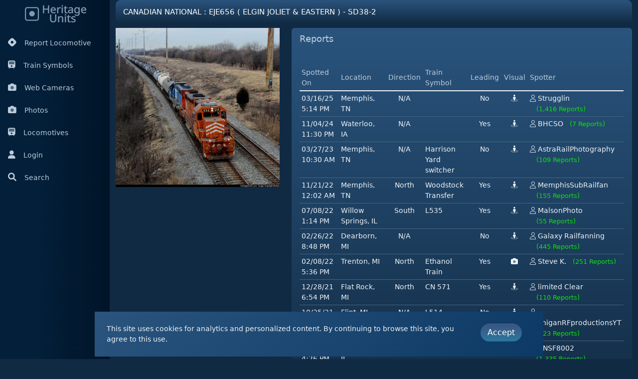

--- FILE ---
content_type: text/html; charset=utf-8
request_url: https://heritageunits.com/Locomotive/Detail/EJE656
body_size: 4086
content:
<!DOCTYPE html>
<html lang="en" data-bs-theme="hu">
<head>

    <script async src="https://www.googletagmanager.com/gtag/js?id=G-FM0BG145XS" nonce="xldgxeCQboU8AAqmEEoFIjt9JDOEMCiFCsHw4I/vtQU="></script>
    <script nonce="xldgxeCQboU8AAqmEEoFIjt9JDOEMCiFCsHw4I/vtQU=">
        window.dataLayer = window.dataLayer || [];
        function gtag() { dataLayer.push(arguments); }
        gtag('js', new Date());

        gtag('config', 'G-FM0BG145XS');
    </script>

    <meta charset="utf-8" />
    <meta name="viewport" content="width=device-width, initial-scale=1.0, shrink-to-fit=no" />
    <title>Heritage Units</title> 
    
    <link rel="preconnect" href="https://fonts.googleapis.com">
    <link rel="preconnect" href="https://fonts.gstatic.com" crossorigin>
    <link href="https://fonts.googleapis.com/css2?family=Sen:wght@400..800&display=swap" rel="stylesheet">

    <link rel="stylesheet" href="https://cdn.jsdelivr.net/npm/ol@9.1.0/ol.min.css" type="text/css">
    
    <link rel="stylesheet" href="/css/font-awesome-pro/css/all.min.css?v=fvGVBzU76xSgQV-AiSx5dC6L1Qcs-v0OiAaxK6637y0" />
    <link rel="stylesheet" href="/css/easy-autocomplete/easy-autocomplete.min.css?v=fARYVJfhP7LIqNnfUtpnbujW34NsfC4OJbtc37rK2rs" />
    <link rel="stylesheet" href="/css/easy-autocomplete/easy-autocomplete.themes.min.css?v=kK9BInVvQN0PQuuyW9VX2I2_K4jfEtWFf_dnyi2C0tQ" />
    
    
        <link rel="stylesheet" href="/css/lib.min.css?v=LvJEl6TdckzHxAlPzdXCHyMunh8OtpBA6AsLw-UlYYk" />
        <link rel="stylesheet" href="/css/app.min.css?v=RFSWmXLzkygu2lKAVDn1on_lsbShBWhtmyuGVBblvks" />
        <link rel="stylesheet" href="/css/appDark.min.css?v=_yHTKUo8bPDR7Fg9qM_p19u_BAlzWb5ehYBc5JGT_dA" />
     
    
    
    <link rel="icon" href="/favicon.ico"> 
    <link rel="apple-touch-icon" sizes="57x57" href="/images/icons/apple-icon-57x57.png">
    <link rel="apple-touch-icon" sizes="60x60" href="/images/icons/apple-icon-60x60.png">
    <link rel="apple-touch-icon" sizes="72x72" href="/images/icons/apple-icon-72x72.png">
    <link rel="apple-touch-icon" sizes="76x76" href="/images/icons/apple-icon-76x76.png">
    <link rel="apple-touch-icon" sizes="114x114" href="/images/icons/apple-icon-114x114.png">
    <link rel="apple-touch-icon" sizes="120x120" href="/images/icons/apple-icon-120x120.png">
    <link rel="apple-touch-icon" sizes="144x144" href="/images/icons/apple-icon-144x144.png">
    <link rel="apple-touch-icon" sizes="152x152" href="/images/icons/apple-icon-152x152.png">
    <link rel="apple-touch-icon" sizes="180x180" href="/images/icons/apple-icon-180x180.png">
    <link rel="icon" type="image/png" sizes="192x192" href="/images/icons/android-icon-192x192.png">
    <link rel="icon" type="image/png" sizes="32x32" href="/images/icons/favicon-32x32.png">
    <link rel="icon" type="image/png" sizes="96x96" href="/images/icons/favicon-96x96.png">
    <link rel="icon" type="image/png" sizes="16x16" href="/images/icons/favicon-16x16.png">
    <link rel="manifest" href="/images/icons/manifest.json">
    <meta name="msapplication-TileColor" content="#ffffff">
    <meta name="msapplication-TileImage" content="~/images/icons/ms-icon-144x144.png">
    <meta name="theme-color" content="#ffffff">
    <meta name="google-adsense-account" content="ca-pub-2327347865369954">


</head>
<body> 
    <input name="__RequestVerificationToken" type="hidden" value="CfDJ8IUOjreGso5EncJzI8ELfrIcxEn1By0PiRxZmaYnfERDpU1TupwLzt30OrXdEfYQ14YwzyfiQY3uvDdHQRRjURTC1fSsdjPsgYvJ53Qa_l3R46o-GO2YfHgUyo3PnyFaR9KonhMMPq6oWUSEJAFSGwQ" />
   
    <div class="container-fluid">
        <div class="row flex-nowrap"> 
                <div class="col-auto col-md-2 col-xl-2 px-sm-2 px-0 sidebar-main">
                    <div class="d-flex flex-column align-items-center align-items-sm-start px-0 pt-2 text-white min-vh-100">
    <div class="text-center pb-3 w-100">
        <a href="/" class="text-decoration-none">
            <img src="/images/logoDark.png" />
        </a>
    </div>
    <ul class="nav nav-pills d-block mb-sm-auto mb-0 align-items-center align-items-sm-start" style="width:100%" id="menu">



        <li class="py-1">
            <a class="nav-link px-2 align-middle" href="/locomotive/report">
                <i class="fa-brands fa-hashnode me-3"></i>Report Locomotive
                </a>
        </li>
        <li class="py-1">
            <a class="nav-link px-2 align-middle" href="/train/symbols">
                <i class="fa-duotone fa-train me-3"></i>Train Symbols
            </a>
        </li>
        <li class="py-1">
            <a class="nav-link px-2 align-middle" href="/webcameras">
                <i class="fa-duotone fa-camera me-3"></i>Web Cameras
            </a>
        </li>
        <li class="py-1">
            <a class="nav-link px-2 align-middle" href="/locomotive/photos">
                <i class="fa-duotone fa-camera me-3"></i>Photos
            </a>
        </li>
        <li class="py-1">
            <a class="nav-link px-2 align-middle" href="/locomotive/list/railroad">
                <i class="fa-duotone fa-train me-3"></i>Locomotives
            </a>
        </li>
        <li class="py-1"> 
                <a class="nav-link px-2 align-middle" href="/user/login">
                    <i class="fa-solid fa-user me-3"></i>Login
                </a>
        </li>
        <li class="py-1">
            <a class="nav-link px-2 align-middle siteSearch" href="#" id="navSearch">
                <i class="fas fa-search me-3"></i>Search
                </a>
        </li>
    </ul> 
</div>
                </div>
            <div class="col px-0">

                <div class="row ms-0 me-0 navSearch" style="display:none;">

                    <div class="col-12 p-3 ps-4 pe-4">
                        <input id="siteSearch"
                               type="text"
                               placeholder="Search for tracked locomotives or web cameras"
                               class="form-control" />
                    </div>
                </div>


                <div class="container-fluid">
                    <input name="__RequestVerificationToken" type="hidden" value="CfDJ8IUOjreGso5EncJzI8ELfrIcxEn1By0PiRxZmaYnfERDpU1TupwLzt30OrXdEfYQ14YwzyfiQY3uvDdHQRRjURTC1fSsdjPsgYvJ53Qa_l3R46o-GO2YfHgUyo3PnyFaR9KonhMMPq6oWUSEJAFSGwQ" />
<div class="locomotive detail">
    <div class="page-title"><h1>Canadian National : EJE656 ( Elgin Joliet &amp; Eastern ) - SD38-2</h1></div>
    <div class="row">
        <div class="col-md-4">
                <div class="photo mb-2">
                    <img src="/photo/view/31389" class="img-fluid" /> 
                </div>
        </div>
        <div class="col"> 
            <div class="card history">
                <div class="card-header ">
                    Reports
                </div>
                <div class="card-body">
                    <div id="tableWrapper" class="d-none d-md-block">
                        <table class="table table-sm" id="historyTable" style="width:100%;"></table>
                    </div>
                    <ul id="historyList" class="reportList d-block d-md-none"><li></li></ul>
                        <div class="alert alert-info text-center">
                            <a href="/user/settings/membership">Premium membership required to view all <span class="font-weight-bold">37</span> reports on this locomotive.</a>
                        </div>
                </div>
            </div>
        </div>
    </div>


    <div class="row">
        <div class="col-md-12">
            <div class="card mt-2">
                <div class="card-header">
                    Latest Photos
                </div>
                <div class="card-body">

                    <div class="row photos">
                            <div class="col-sm-2" style="min-height:200px;">
                                <a href="/locomotive/photo/31389">
                                    <img src="/photo/thumb/31389" class="img-fluid" /> 
                                </a>
                            </div>
                            <div class="col-sm-2" style="min-height:200px;">
                                <a href="/locomotive/photo/31338">
                                    <img src="/photo/thumb/31338" class="img-fluid" /> 
                                </a>
                            </div>
                            <div class="col-sm-2" style="min-height:200px;">
                                <a href="/locomotive/photo/27055">
                                    <img src="/photo/thumb/27055" class="img-fluid" /> 
                                </a>
                            </div>
                            <div class="col-sm-2" style="min-height:200px;">
                                <a href="/locomotive/photo/24124">
                                    <img src="/photo/thumb/24124" class="img-fluid" /> 
                                </a>
                            </div>
                    </div>
                    <div class="row">
                        <div class="col-md-12">
                            <a class="btn btn-primary m-4" href="/locomotive/photos?locomotive=1199">
                                Click here to view more photos
                            </a>
                        </div>
                    </div>
                </div>
            </div>
        </div>
    </div>
</div>


                        <footer class="footer mt-5">
    <div class="row">
        <div class="col-sm-12 text-center text-muted">
            <div>

                <a href="/main/faq" class="text-muted small m-1">FAQ</a> |
                <a href="/main/updates" class="text-muted m-1">Updates</a> |
                <a href="/user/terms" class="text-muted m-1">Policies</a> |
                <a href="/main/team" class="text-muted m-1">About</a> |
                <a href="/main/contact" class="text-muted m-1">Contact</a>
            </div>
            <div class="d-none d-sm-block mt-2">
                <a href="https://facebook.com/heritageunits" target="_blank" class="text-muted m-1">
                    <i class="fab fa-facebook"></i>
                </a> |
                <a href="https://twitter.com/heritageunits" target="_blank" class="text-muted m-1">
                    <i class="fab fa-twitter"></i>
                </a> |
                <a href="https://youtube.com/heritageunits" target="_blank" class="text-muted m-1">
                    <i class="fab fa-youtube"></i>
                </a>
            </div>
            <div class="text-center text-muted mt-3" style="color: #67728d !important;">Copyright &#169; 2012 - 2026 Heritage Units LLC </div>
        </div>
    </div>
</footer>
                </div>
            </div>
        </div>
    </div>

  
    <script nonce="xldgxeCQboU8AAqmEEoFIjt9JDOEMCiFCsHw4I/vtQU=">
        var hu_hideInitPrompts = false;
    </script> 
   
    
    
        <script src="/js/lib.min.js?v=T3jJcF1YeB92DUzk7wuyfL1e1RxarwGlv1rNkWovHek" nonce="xldgxeCQboU8AAqmEEoFIjt9JDOEMCiFCsHw4I/vtQU="></script>
        <script src="/js/lib/izimodal.js?v=YCDr6lnoW12ii1CwXANOsti2jxysADdS40tsyFAl0vM" nonce="xldgxeCQboU8AAqmEEoFIjt9JDOEMCiFCsHw4I/vtQU="></script>
        <script src="/js/lib/charts.js?v=MUXLbpG03hdrGxobO1LAeKcaTD17eK2FBStxSxqvyFA" nonce="xldgxeCQboU8AAqmEEoFIjt9JDOEMCiFCsHw4I/vtQU="></script>
    
    <script src="/js/openlayers.js?v=dw9U6Ry9JTTJCcoUfGjABXbFAmVwNdxWJlgPuSGkzxU" nonce="xldgxeCQboU8AAqmEEoFIjt9JDOEMCiFCsHw4I/vtQU="></script>
    <script src="/js/lib/jquery.easy-autocomplete.min.js?v=aS5HnZXPFUnMTBhNEiZ-fKMsekyUqwm30faj_Qh_gIA" nonce="xldgxeCQboU8AAqmEEoFIjt9JDOEMCiFCsHw4I/vtQU="></script>

    <script nonce="xldgxeCQboU8AAqmEEoFIjt9JDOEMCiFCsHw4I/vtQU=">$.url = function (url) { var path = '/';    if (path !== '/') { path = path + '/' }  return path + url; }</script>
    
    
    
        <script src="/js/app.min.js?v=6u5ZRAtPJBw57x7iQDjPmHrfWE8HADtCpyWHZ5yHA6o" nonce="xldgxeCQboU8AAqmEEoFIjt9JDOEMCiFCsHw4I/vtQU="></script>
     
     
    <script src="/js/lib/charts.js" nonce="xldgxeCQboU8AAqmEEoFIjt9JDOEMCiFCsHw4I/vtQU="></script>
    <script nonce="xldgxeCQboU8AAqmEEoFIjt9JDOEMCiFCsHw4I/vtQU=">
        locomotiveView.init(1199, false);
    </script>

</body>
</html>


--- FILE ---
content_type: text/css
request_url: https://heritageunits.com/css/appDark.min.css?v=_yHTKUo8bPDR7Fg9qM_p19u_BAlzWb5ehYBc5JGT_dA
body_size: 37809
content:
body{background-color:#102a43!important;color:#fff}a,.navbar a{color:#bcccdc!important}a:hover,.navbar a:hover,.navbar a:hover{color:#f0f4f8!important}.navbar-light .navbar-nav .nav-link{color:#bcccdc}.navbar{background:#102a43}.navbar .navbar-brand{background-image:url('../images/logoDark.png');background-repeat:no-repeat;background-size:auto;height:45px;width:150px}.dropdown-menu{background-color:#102a43;border:1px solid #577fa5;background:linear-gradient(180deg,#2a547d 0%,#112a42 100%)}.dropdown-item:hover,.dropdown-item:focus{color:#1e2125;background-color:#486581}.btn{color:#ffffffdb}.btn:hover{color:#fff}.btn-sm,.btn-sm:hover{color:#333}.btn-sm.btn-danger,.btn-sm.btn-danger:hover{color:#fff}.dropdown-item{color:#ffffffdb}.dropdown-item:hover{color:#fff}.badge.bg-warning{color:#333}.form-floating>label{color:#4d4d4d;font-weight:bold}.list-group-item{color:#f0f4f8;background:linear-gradient(131deg,#5e8dbb 0%,#0c3965 100%)}.highlight-text{color:#b2ff00}.page-title h1{font-size:15px;background:linear-gradient(180deg,#2a547d 0%,#112a42 100%)}.text-success{color:#0ee30e!important}.text-danger{color:#ff2626!important}.easy-autocomplete-container ul li{color:#112a42}.awesomplete{color:#333}.card{box-shadow:none;background:linear-gradient(180deg,#2a547d 0%,#112a42 100%);border:0}.card .card-header{color:#bcccdc;border-bottom:0}.list-group-item{background:transparent;border:1px solid #ffffff30}.table{color:#f0f4f8;border-color:#36628d}.table th{font-weight:normal;color:#bcccdc}.table-striped>tbody>tr:nth-of-type(odd)>*{color:#fff}.table>:not(caption)>*>*{border-color:#486581}.page-link{background-color:transparent;border-color:#36628d}.page-link:hover{background-color:#829ab1}.page-item.disabled .page-link{background-color:transparent;color:#486581!important;border-color:#36628d}.iziModal,.iziModal .iziModal-header{background:#102a43;background:linear-gradient(131deg,#2a547d 0%,#0c3965 100%)}.iziModal .iziModal-header .iziModal-button-close{background:url('[data-uri]') no-repeat 50% 50%}.iziModal .iziModal-header{border-bottom:0}.iziModal .iziModal-header.iziModal-noSubtitle .iziModal-header-title,.iziModal.confirm .iziModal-header.iziModal-noSubtitle .iziModal-header-title{color:#bcccdc}.iziModal .iziModal-content{color:#f0f4f8;background:linear-gradient(131deg,#2a547d 0%,#0c3965 100%)}.iziModal .card{background:linear-gradient(180deg,#2a547d 0%,#112a42 100%)}.adminStats{background:#001424;color:#f0f4f8;border-bottom:1px solid #002579}.navSearch input{background:linear-gradient(0deg,#2a547d 0%,#112a42 100%);color:#f0f4f8;max-width:600px;margin:auto}.navSearch .easy-autocomplete input::placeholder{color:#b6cbdf}.navSearch .currentReports #mapControls{color:inherit}.navSearch .easy-autocomplete{margin:auto}.navSearch .easy-autocomplete input{max-width:700px;background:linear-gradient(0deg,#2a547d 0%,#112a42 100%);color:#f0f4f8}.eac-category{color:#3c4b68}.main.index .row.photos{border-top:0;border-bottom:0;border-radius:10px}.homeSearch{background:linear-gradient(0deg,#2a547d 0%,#112a42 100%)}.homeSearch .easy-autocomplete input{background:linear-gradient(0deg,#2a547d 0%,#112a42 100%);color:#f0f4f8}.homeSearch .easy-autocomplete input::placeholder{color:#b6cbdf}.homeDashboard .currentReports #mapControls{color:inherit}.homeDashboard .currentReports .mapTable{background:inherit}.homeDashboard .inboundTrain .loco,.homeDashboard .inboundTrain .org,.homeDashboard .inboundTrain .dst{color:#fff}.trainSymbol-railroad-title a{color:#0c3965;text-decoration:none}.trainSymbol-container .trainAttrib{background:#fafafa;padding:5px;color:#000;border:1px solid #e7e7e7;border-radius:10px;min-height:32px;margin-top:3px;margin-bottom:10px}.trainSymbol-railroad-note .text-muted{color:#333!important}.trainSymbol-railroad-note .text-muted a{color:#0d6efd!important}.meetUs-info,.ourTeam .about{color:#bcccdc!important}.ourTeam .goal p{color:#000}.main.faq ul li.q{font-weight:normal;font-size:1.2em;color:#fff}.main.faq ul li.a{margin:8px 25px 0;color:#bcccdc}.webcamDash #cameraList{max-height:800px;overflow-x:scroll}.webcamDash #cameraList::-webkit-scrollbar{width:12px}.webcamDash #cameraList::-webkit-scrollbar-track{-webkit-box-shadow:inset 0 0 6px rgba(0,0,0,.3);border-radius:10px}.webcamDash #cameraList::-webkit-scrollbar-thumb{border-radius:10px;-webkit-box-shadow:inset 0 0 6px rgba(0,0,0,.5)}